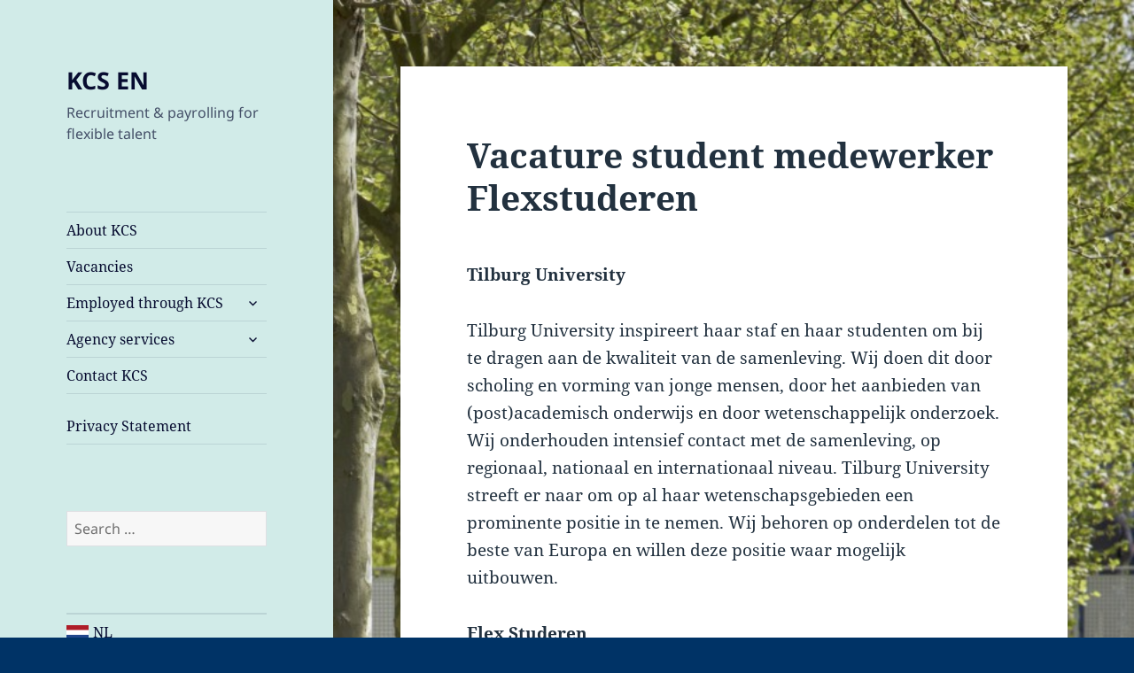

--- FILE ---
content_type: text/html; charset=UTF-8
request_url: https://www.kcs-tilburg.nl/en/vacature-student-medewerker-flexstuderen/
body_size: 9117
content:
<!DOCTYPE html>
<html lang="en-GB" class="no-js">
<head>
	<meta charset="UTF-8">
	<meta name="viewport" content="width=device-width, initial-scale=1.0">
	<link rel="profile" href="https://gmpg.org/xfn/11">
	<link rel="pingback" href="https://www.kcs-tilburg.nl/en/xmlrpc.php">
	<script>(function(html){html.className = html.className.replace(/\bno-js\b/,'js')})(document.documentElement);</script>
<meta name='robots' content='index, follow, max-image-preview:large, max-snippet:-1, max-video-preview:-1' />

	<!-- This site is optimized with the Yoast SEO plugin v26.8 - https://yoast.com/product/yoast-seo-wordpress/ -->
	<title>Vacature student medewerker Flexstuderen - KCS EN</title>
	<link rel="canonical" href="https://www.kcs-tilburg.nl/en/vacature-student-medewerker-flexstuderen/" />
	<meta property="og:locale" content="en_GB" />
	<meta property="og:type" content="article" />
	<meta property="og:title" content="Vacature student medewerker Flexstuderen - KCS EN" />
	<meta property="og:description" content="Tilburg University Tilburg University inspireert haar staf en haar studenten om bij te dragen aan de kwaliteit van de samenleving. Wij doen dit door scholing en vorming van jonge mensen, door het aanbieden van (post)academisch onderwijs en door wetenschappelijk onderzoek. Wij onderhouden intensief contact met de samenleving, op regionaal, nationaal en internationaal niveau. Tilburg University &hellip; Continue reading Vacature student medewerker Flexstuderen" />
	<meta property="og:url" content="https://www.kcs-tilburg.nl/en/vacature-student-medewerker-flexstuderen/" />
	<meta property="og:site_name" content="KCS EN" />
	<meta property="article:modified_time" content="2017-09-11T14:22:32+00:00" />
	<meta name="twitter:card" content="summary_large_image" />
	<meta name="twitter:label1" content="Estimated reading time" />
	<meta name="twitter:data1" content="2 minutes" />
	<script type="application/ld+json" class="yoast-schema-graph">{"@context":"https://schema.org","@graph":[{"@type":"WebPage","@id":"https://www.kcs-tilburg.nl/en/vacature-student-medewerker-flexstuderen/","url":"https://www.kcs-tilburg.nl/en/vacature-student-medewerker-flexstuderen/","name":"Vacature student medewerker Flexstuderen - KCS EN","isPartOf":{"@id":"https://www.kcs-tilburg.nl/en/#website"},"datePublished":"2017-09-11T14:19:33+00:00","dateModified":"2017-09-11T14:22:32+00:00","breadcrumb":{"@id":"https://www.kcs-tilburg.nl/en/vacature-student-medewerker-flexstuderen/#breadcrumb"},"inLanguage":"en-GB","potentialAction":[{"@type":"ReadAction","target":["https://www.kcs-tilburg.nl/en/vacature-student-medewerker-flexstuderen/"]}]},{"@type":"BreadcrumbList","@id":"https://www.kcs-tilburg.nl/en/vacature-student-medewerker-flexstuderen/#breadcrumb","itemListElement":[{"@type":"ListItem","position":1,"name":"Home","item":"https://www.kcs-tilburg.nl/en/"},{"@type":"ListItem","position":2,"name":"Vacature student medewerker Flexstuderen"}]},{"@type":"WebSite","@id":"https://www.kcs-tilburg.nl/en/#website","url":"https://www.kcs-tilburg.nl/en/","name":"KCS EN","description":"Recruitment &amp; payrolling for flexible talent","potentialAction":[{"@type":"SearchAction","target":{"@type":"EntryPoint","urlTemplate":"https://www.kcs-tilburg.nl/en/?s={search_term_string}"},"query-input":{"@type":"PropertyValueSpecification","valueRequired":true,"valueName":"search_term_string"}}],"inLanguage":"en-GB"}]}</script>
	<!-- / Yoast SEO plugin. -->


<link rel='dns-prefetch' href='//www.kcs-tilburg.nl' />
<link rel="alternate" type="application/rss+xml" title="KCS EN &raquo; Feed" href="https://www.kcs-tilburg.nl/en/feed/" />
<link rel="alternate" type="application/rss+xml" title="KCS EN &raquo; Comments Feed" href="https://www.kcs-tilburg.nl/en/comments/feed/" />
<link rel="alternate" title="oEmbed (JSON)" type="application/json+oembed" href="https://www.kcs-tilburg.nl/en/wp-json/oembed/1.0/embed?url=https%3A%2F%2Fwww.kcs-tilburg.nl%2Fen%2Fvacature-student-medewerker-flexstuderen%2F" />
<link rel="alternate" title="oEmbed (XML)" type="text/xml+oembed" href="https://www.kcs-tilburg.nl/en/wp-json/oembed/1.0/embed?url=https%3A%2F%2Fwww.kcs-tilburg.nl%2Fen%2Fvacature-student-medewerker-flexstuderen%2F&#038;format=xml" />
<style id='wp-img-auto-sizes-contain-inline-css'>
img:is([sizes=auto i],[sizes^="auto," i]){contain-intrinsic-size:3000px 1500px}
/*# sourceURL=wp-img-auto-sizes-contain-inline-css */
</style>
<style id='wp-emoji-styles-inline-css'>

	img.wp-smiley, img.emoji {
		display: inline !important;
		border: none !important;
		box-shadow: none !important;
		height: 1em !important;
		width: 1em !important;
		margin: 0 0.07em !important;
		vertical-align: -0.1em !important;
		background: none !important;
		padding: 0 !important;
	}
/*# sourceURL=wp-emoji-styles-inline-css */
</style>
<link rel='stylesheet' id='parent-style-css' href='https://www.kcs-tilburg.nl/en/wp-content/themes/twentyfifteen/style.css?ver=6.9' media='all' />
<link rel='stylesheet' id='twentyfifteen-fonts-css' href='https://www.kcs-tilburg.nl/en/wp-content/themes/twentyfifteen/assets/fonts/noto-sans-plus-noto-serif-plus-inconsolata.css?ver=20230328' media='all' />
<link rel='stylesheet' id='genericons-css' href='https://www.kcs-tilburg.nl/en/wp-content/themes/twentyfifteen/genericons/genericons.css?ver=20201026' media='all' />
<link rel='stylesheet' id='twentyfifteen-style-css' href='https://www.kcs-tilburg.nl/en/wp-content/themes/twentyfifteen-child/style.css?ver=20250415' media='all' />
<style id='twentyfifteen-style-inline-css'>
	/* Color Scheme */

	/* Background Color */
	body {
		background-color: #e9f2f9;
	}

	/* Sidebar Background Color */
	body:before,
	.site-header {
		background-color: #55c3dc;
	}

	/* Box Background Color */
	.post-navigation,
	.pagination,
	.secondary,
	.site-footer,
	.hentry,
	.page-header,
	.page-content,
	.comments-area,
	.widecolumn {
		background-color: #ffffff;
	}

	/* Box Background Color */
	button,
	input[type="button"],
	input[type="reset"],
	input[type="submit"],
	.pagination .prev,
	.pagination .next,
	.widget_calendar tbody a,
	.widget_calendar tbody a:hover,
	.widget_calendar tbody a:focus,
	.page-links a,
	.page-links a:hover,
	.page-links a:focus,
	.sticky-post {
		color: #ffffff;
	}

	/* Main Text Color */
	button,
	input[type="button"],
	input[type="reset"],
	input[type="submit"],
	.pagination .prev,
	.pagination .next,
	.widget_calendar tbody a,
	.page-links a,
	.sticky-post {
		background-color: #22313f;
	}

	/* Main Text Color */
	body,
	blockquote cite,
	blockquote small,
	a,
	.dropdown-toggle:after,
	.image-navigation a:hover,
	.image-navigation a:focus,
	.comment-navigation a:hover,
	.comment-navigation a:focus,
	.widget-title,
	.entry-footer a:hover,
	.entry-footer a:focus,
	.comment-metadata a:hover,
	.comment-metadata a:focus,
	.pingback .edit-link a:hover,
	.pingback .edit-link a:focus,
	.comment-list .reply a:hover,
	.comment-list .reply a:focus,
	.site-info a:hover,
	.site-info a:focus {
		color: #22313f;
	}

	/* Main Text Color */
	.entry-content a,
	.entry-summary a,
	.page-content a,
	.comment-content a,
	.pingback .comment-body > a,
	.author-description a,
	.taxonomy-description a,
	.textwidget a,
	.entry-footer a:hover,
	.comment-metadata a:hover,
	.pingback .edit-link a:hover,
	.comment-list .reply a:hover,
	.site-info a:hover {
		border-color: #22313f;
	}

	/* Secondary Text Color */
	button:hover,
	button:focus,
	input[type="button"]:hover,
	input[type="button"]:focus,
	input[type="reset"]:hover,
	input[type="reset"]:focus,
	input[type="submit"]:hover,
	input[type="submit"]:focus,
	.pagination .prev:hover,
	.pagination .prev:focus,
	.pagination .next:hover,
	.pagination .next:focus,
	.widget_calendar tbody a:hover,
	.widget_calendar tbody a:focus,
	.page-links a:hover,
	.page-links a:focus {
		background-color: rgba( 34, 49, 63, 0.7);
	}

	/* Secondary Text Color */
	blockquote,
	a:hover,
	a:focus,
	.main-navigation .menu-item-description,
	.post-navigation .meta-nav,
	.post-navigation a:hover .post-title,
	.post-navigation a:focus .post-title,
	.image-navigation,
	.image-navigation a,
	.comment-navigation,
	.comment-navigation a,
	.widget,
	.author-heading,
	.entry-footer,
	.entry-footer a,
	.taxonomy-description,
	.page-links > .page-links-title,
	.entry-caption,
	.comment-author,
	.comment-metadata,
	.comment-metadata a,
	.pingback .edit-link,
	.pingback .edit-link a,
	.post-password-form label,
	.comment-form label,
	.comment-notes,
	.comment-awaiting-moderation,
	.logged-in-as,
	.form-allowed-tags,
	.no-comments,
	.site-info,
	.site-info a,
	.wp-caption-text,
	.gallery-caption,
	.comment-list .reply a,
	.widecolumn label,
	.widecolumn .mu_register label {
		color: rgba( 34, 49, 63, 0.7);
	}

	/* Secondary Text Color */
	blockquote,
	.logged-in-as a:hover,
	.comment-author a:hover {
		border-color: rgba( 34, 49, 63, 0.7);
	}

	/* Border Color */
	hr,
	.dropdown-toggle:hover,
	.dropdown-toggle:focus {
		background-color: rgba( 34, 49, 63, 0.1);
	}

	/* Border Color */
	pre,
	abbr[title],
	table,
	th,
	td,
	input,
	textarea,
	.main-navigation ul,
	.main-navigation li,
	.post-navigation,
	.post-navigation div + div,
	.pagination,
	.comment-navigation,
	.widget li,
	.widget_categories .children,
	.widget_nav_menu .sub-menu,
	.widget_pages .children,
	.site-header,
	.site-footer,
	.hentry + .hentry,
	.author-info,
	.entry-content .page-links a,
	.page-links > span,
	.page-header,
	.comments-area,
	.comment-list + .comment-respond,
	.comment-list article,
	.comment-list .pingback,
	.comment-list .trackback,
	.comment-list .reply a,
	.no-comments {
		border-color: rgba( 34, 49, 63, 0.1);
	}

	/* Border Focus Color */
	a:focus,
	button:focus,
	input:focus {
		outline-color: rgba( 34, 49, 63, 0.3);
	}

	input:focus,
	textarea:focus {
		border-color: rgba( 34, 49, 63, 0.3);
	}

	/* Sidebar Link Color */
	.secondary-toggle:before {
		color: #ffffff;
	}

	.site-title a,
	.site-description {
		color: #ffffff;
	}

	/* Sidebar Text Color */
	.site-title a:hover,
	.site-title a:focus {
		color: rgba( 255, 255, 255, 0.7);
	}

	/* Sidebar Border Color */
	.secondary-toggle {
		border-color: rgba( 255, 255, 255, 0.1);
	}

	/* Sidebar Border Focus Color */
	.secondary-toggle:hover,
	.secondary-toggle:focus {
		border-color: rgba( 255, 255, 255, 0.3);
	}

	.site-title a {
		outline-color: rgba( 255, 255, 255, 0.3);
	}

	/* Meta Background Color */
	.entry-footer {
		background-color: #f1f1f1;
	}

	@media screen and (min-width: 38.75em) {
		/* Main Text Color */
		.page-header {
			border-color: #22313f;
		}
	}

	@media screen and (min-width: 59.6875em) {
		/* Make sure its transparent on desktop */
		.site-header,
		.secondary {
			background-color: transparent;
		}

		/* Sidebar Background Color */
		.widget button,
		.widget input[type="button"],
		.widget input[type="reset"],
		.widget input[type="submit"],
		.widget_calendar tbody a,
		.widget_calendar tbody a:hover,
		.widget_calendar tbody a:focus {
			color: #55c3dc;
		}

		/* Sidebar Link Color */
		.secondary a,
		.dropdown-toggle:after,
		.widget-title,
		.widget blockquote cite,
		.widget blockquote small {
			color: #ffffff;
		}

		.widget button,
		.widget input[type="button"],
		.widget input[type="reset"],
		.widget input[type="submit"],
		.widget_calendar tbody a {
			background-color: #ffffff;
		}

		.textwidget a {
			border-color: #ffffff;
		}

		/* Sidebar Text Color */
		.secondary a:hover,
		.secondary a:focus,
		.main-navigation .menu-item-description,
		.widget,
		.widget blockquote,
		.widget .wp-caption-text,
		.widget .gallery-caption {
			color: rgba( 255, 255, 255, 0.7);
		}

		.widget button:hover,
		.widget button:focus,
		.widget input[type="button"]:hover,
		.widget input[type="button"]:focus,
		.widget input[type="reset"]:hover,
		.widget input[type="reset"]:focus,
		.widget input[type="submit"]:hover,
		.widget input[type="submit"]:focus,
		.widget_calendar tbody a:hover,
		.widget_calendar tbody a:focus {
			background-color: rgba( 255, 255, 255, 0.7);
		}

		.widget blockquote {
			border-color: rgba( 255, 255, 255, 0.7);
		}

		/* Sidebar Border Color */
		.main-navigation ul,
		.main-navigation li,
		.widget input,
		.widget textarea,
		.widget table,
		.widget th,
		.widget td,
		.widget pre,
		.widget li,
		.widget_categories .children,
		.widget_nav_menu .sub-menu,
		.widget_pages .children,
		.widget abbr[title] {
			border-color: rgba( 255, 255, 255, 0.1);
		}

		.dropdown-toggle:hover,
		.dropdown-toggle:focus,
		.widget hr {
			background-color: rgba( 255, 255, 255, 0.1);
		}

		.widget input:focus,
		.widget textarea:focus {
			border-color: rgba( 255, 255, 255, 0.3);
		}

		.sidebar a:focus,
		.dropdown-toggle:focus {
			outline-color: rgba( 255, 255, 255, 0.3);
		}
	}

		/* Custom Header Background Color */
		body:before,
		.site-header {
			background-color: #d1ebe8;
		}

		@media screen and (min-width: 59.6875em) {
			.site-header,
			.secondary {
				background-color: transparent;
			}

			.widget button,
			.widget input[type="button"],
			.widget input[type="reset"],
			.widget input[type="submit"],
			.widget_calendar tbody a,
			.widget_calendar tbody a:hover,
			.widget_calendar tbody a:focus {
				color: #d1ebe8;
			}
		}
	

		/* Custom Sidebar Text Color */
		.site-title a,
		.site-description,
		.secondary-toggle:before {
			color: #070c30;
		}

		.site-title a:hover,
		.site-title a:focus {
			color: rgba( 7, 12, 48, 0.7);
		}

		.secondary-toggle {
			border-color: rgba( 7, 12, 48, 0.1);
		}

		.secondary-toggle:hover,
		.secondary-toggle:focus {
			border-color: rgba( 7, 12, 48, 0.3);
		}

		.site-title a {
			outline-color: rgba( 7, 12, 48, 0.3);
		}

		@media screen and (min-width: 59.6875em) {
			.secondary a,
			.dropdown-toggle:after,
			.widget-title,
			.widget blockquote cite,
			.widget blockquote small {
				color: #070c30;
			}

			.widget button,
			.widget input[type="button"],
			.widget input[type="reset"],
			.widget input[type="submit"],
			.widget_calendar tbody a {
				background-color: #070c30;
			}

			.textwidget a {
				border-color: #070c30;
			}

			.secondary a:hover,
			.secondary a:focus,
			.main-navigation .menu-item-description,
			.widget,
			.widget blockquote,
			.widget .wp-caption-text,
			.widget .gallery-caption {
				color: rgba( 7, 12, 48, 0.7);
			}

			.widget button:hover,
			.widget button:focus,
			.widget input[type="button"]:hover,
			.widget input[type="button"]:focus,
			.widget input[type="reset"]:hover,
			.widget input[type="reset"]:focus,
			.widget input[type="submit"]:hover,
			.widget input[type="submit"]:focus,
			.widget_calendar tbody a:hover,
			.widget_calendar tbody a:focus {
				background-color: rgba( 7, 12, 48, 0.7);
			}

			.widget blockquote {
				border-color: rgba( 7, 12, 48, 0.7);
			}

			.main-navigation ul,
			.main-navigation li,
			.secondary-toggle,
			.widget input,
			.widget textarea,
			.widget table,
			.widget th,
			.widget td,
			.widget pre,
			.widget li,
			.widget_categories .children,
			.widget_nav_menu .sub-menu,
			.widget_pages .children,
			.widget abbr[title] {
				border-color: rgba( 7, 12, 48, 0.1);
			}

			.dropdown-toggle:hover,
			.dropdown-toggle:focus,
			.widget hr {
				background-color: rgba( 7, 12, 48, 0.1);
			}

			.widget input:focus,
			.widget textarea:focus {
				border-color: rgba( 7, 12, 48, 0.3);
			}

			.sidebar a:focus,
			.dropdown-toggle:focus {
				outline-color: rgba( 7, 12, 48, 0.3);
			}
		}
	
/*# sourceURL=twentyfifteen-style-inline-css */
</style>
<link rel='stylesheet' id='twentyfifteen-block-style-css' href='https://www.kcs-tilburg.nl/en/wp-content/themes/twentyfifteen/css/blocks.css?ver=20240715' media='all' />
<script src="https://www.kcs-tilburg.nl/en/wp-includes/js/jquery/jquery.min.js?ver=3.7.1" id="jquery-core-js"></script>
<script src="https://www.kcs-tilburg.nl/en/wp-includes/js/jquery/jquery-migrate.min.js?ver=3.4.1" id="jquery-migrate-js"></script>
<script id="twentyfifteen-script-js-extra">
var screenReaderText = {"expand":"\u003Cspan class=\"screen-reader-text\"\u003Eexpand child menu\u003C/span\u003E","collapse":"\u003Cspan class=\"screen-reader-text\"\u003Ecollapse child menu\u003C/span\u003E"};
//# sourceURL=twentyfifteen-script-js-extra
</script>
<script src="https://www.kcs-tilburg.nl/en/wp-content/themes/twentyfifteen/js/functions.js?ver=20250303" id="twentyfifteen-script-js" defer data-wp-strategy="defer"></script>
<link rel="https://api.w.org/" href="https://www.kcs-tilburg.nl/en/wp-json/" /><link rel="alternate" title="JSON" type="application/json" href="https://www.kcs-tilburg.nl/en/wp-json/wp/v2/pages/909" /><link rel="EditURI" type="application/rsd+xml" title="RSD" href="https://www.kcs-tilburg.nl/en/xmlrpc.php?rsd" />
<meta name="generator" content="WordPress 6.9" />
<link rel='shortlink' href='https://www.kcs-tilburg.nl/en/?p=909' />
<style id="custom-background-css">
body.custom-background { background-color: #003366; background-image: url("https://www.kcs-tilburg.nl/en/wp-content/uploads/sites/2/2016/11/cropped-campusbeeld-11.jpg"); background-position: left top; background-size: cover; background-repeat: no-repeat; background-attachment: fixed; }
</style>
			<style id="wp-custom-css">
			.body.custom-background {
    background-color: #ffffff!important;}

#colophon, .site-footer .imprint {
	display: none;
}		</style>
		</head>

<body class="wp-singular page-template-default page page-id-909 custom-background wp-embed-responsive wp-theme-twentyfifteen wp-child-theme-twentyfifteen-child">
<div id="page" class="hfeed site">
	<a class="skip-link screen-reader-text" href="#content">
		Skip to content	</a>

	<div id="sidebar" class="sidebar">
		<header id="masthead" class="site-header">
			<div class="site-branding">
										<p class="site-title"><a href="https://www.kcs-tilburg.nl/en/" rel="home" >KCS EN</a></p>
												<p class="site-description">Recruitment &amp; payrolling for flexible talent</p>
										<button class="secondary-toggle">Menu and widgets</button>
			</div><!-- .site-branding -->
		</header><!-- .site-header -->

			<div id="secondary" class="secondary">

					<nav id="site-navigation" class="main-navigation">
				<div class="menu-werknemers-container"><ul id="menu-werknemers" class="nav-menu"><li id="menu-item-37" class="speciaal menu-item menu-item-type-post_type menu-item-object-page menu-item-home menu-item-37"><a href="https://www.kcs-tilburg.nl/en/">About KCS</a></li>
<li id="menu-item-139" class="menu-item menu-item-type-post_type menu-item-object-page menu-item-139"><a href="https://www.kcs-tilburg.nl/en/vacatures/">Vacancies</a></li>
<li id="menu-item-35" class="menu-item menu-item-type-post_type menu-item-object-page menu-item-has-children menu-item-35"><a href="https://www.kcs-tilburg.nl/en/werken-via-kcs/" title="Medewerkers in dienst via KCS">Employed through KCS</a>
<ul class="sub-menu">
	<li id="menu-item-304" class="menu-item menu-item-type-post_type menu-item-object-page menu-item-304"><a href="https://www.kcs-tilburg.nl/en/voordelen-van-werken-via-kcs/">Benefits of working through KCS</a></li>
	<li id="menu-item-1380" class="menu-item menu-item-type-post_type menu-item-object-page menu-item-1380"><a href="https://www.kcs-tilburg.nl/en/employee-self-service/">Employee Self Service</a></li>
	<li id="menu-item-307" class="menu-item menu-item-type-post_type menu-item-object-page menu-item-307"><a href="https://www.kcs-tilburg.nl/en/werken-via-kcs/uren-declareren/">Timesheets</a></li>
	<li id="menu-item-309" class="menu-item menu-item-type-post_type menu-item-object-page menu-item-309"><a href="https://www.kcs-tilburg.nl/en/ziekte/">Illness</a></li>
	<li id="menu-item-316" class="menu-item menu-item-type-post_type menu-item-object-page menu-item-316"><a href="https://www.kcs-tilburg.nl/en/arbeidsvoorwaarden/">Conditions of employment</a></li>
	<li id="menu-item-81" class="menu-item menu-item-type-post_type menu-item-object-page menu-item-81"><a href="https://www.kcs-tilburg.nl/en/salaris-en-vergoedingen/">Salary &amp; expense allowances</a></li>
	<li id="menu-item-329" class="menu-item menu-item-type-post_type menu-item-object-page menu-item-329"><a href="https://www.kcs-tilburg.nl/en/faciliteitenregeling-keuzemodel/">Facilities Regulations &amp; Optional Model</a></li>
	<li id="menu-item-85" class="menu-item menu-item-type-post_type menu-item-object-page menu-item-85"><a href="https://www.kcs-tilburg.nl/en/verlof-en-vrije-dagen/">Leave and days off</a></li>
	<li id="menu-item-337" class="menu-item menu-item-type-post_type menu-item-object-page menu-item-337"><a href="https://www.kcs-tilburg.nl/en/veelgestelde-vragen/">Frequently Asked Questions</a></li>
	<li id="menu-item-64" class="menu-item menu-item-type-post_type menu-item-object-page menu-item-64"><a href="https://www.kcs-tilburg.nl/en/formulieren/">Forms Employees</a></li>
	<li id="menu-item-1383" class="menu-item menu-item-type-post_type menu-item-object-page menu-item-1383"><a href="https://www.kcs-tilburg.nl/en/health-insurance/">Health insurance</a></li>
	<li id="menu-item-1406" class="menu-item menu-item-type-post_type menu-item-object-page menu-item-1406"><a href="https://www.kcs-tilburg.nl/en/collectieve-kortingen/">Collective discounts</a></li>
	<li id="menu-item-1453" class="menu-item menu-item-type-post_type menu-item-object-page menu-item-1453"><a href="https://www.kcs-tilburg.nl/en/pensioen/">Pension</a></li>
	<li id="menu-item-1596" class="menu-item menu-item-type-post_type menu-item-object-page menu-item-1596"><a href="https://www.kcs-tilburg.nl/en/group-travel-insurance-for-business-trips-abroad/">Group travel insurance for business trips abroad</a></li>
</ul>
</li>
<li id="menu-item-97" class="menu-item menu-item-type-post_type menu-item-object-page menu-item-has-children menu-item-97"><a href="https://www.kcs-tilburg.nl/en/opdrachtgever/">Agency services</a>
<ul class="sub-menu">
	<li id="menu-item-755" class="menu-item menu-item-type-post_type menu-item-object-page menu-item-755"><a href="https://www.kcs-tilburg.nl/en/detachering/">Secondment</a></li>
	<li id="menu-item-754" class="menu-item menu-item-type-post_type menu-item-object-page menu-item-754"><a href="https://www.kcs-tilburg.nl/en/payrolling/">Payrolling</a></li>
	<li id="menu-item-753" class="menu-item menu-item-type-post_type menu-item-object-page menu-item-753"><a href="https://www.kcs-tilburg.nl/en/werving-en-bemiddeling/">Recruitment and intermediation</a></li>
	<li id="menu-item-758" class="menu-item menu-item-type-post_type menu-item-object-page menu-item-758"><a href="https://www.kcs-tilburg.nl/en/arbeidsvoorwaarden-2/">Conditions of employment</a></li>
	<li id="menu-item-757" class="menu-item menu-item-type-post_type menu-item-object-page menu-item-757"><a href="https://www.kcs-tilburg.nl/en/tarieven/">Rates</a></li>
	<li id="menu-item-123" class="menu-item menu-item-type-post_type menu-item-object-page menu-item-123"><a href="https://www.kcs-tilburg.nl/en/formulieren-voor-opdrachtgevers/">Forms clients</a></li>
</ul>
</li>
<li id="menu-item-143" class="menu-item menu-item-type-post_type menu-item-object-page menu-item-143"><a href="https://www.kcs-tilburg.nl/en/contact-met-kcs/">Contact KCS</a></li>
<li id="menu-item-1132" class="menu-item menu-item-type-post_type menu-item-object-page menu-item-1132"><a href="https://www.kcs-tilburg.nl/en/privacy-verklaring-kcs/"><a href="https://www.kcs-tilburg.nl/en/wp-content/uploads/sites/2/2018/07/Privacy-Verklaring-KCS.pdf">Privacy Statement</a></a></li>
</ul></div>			</nav><!-- .main-navigation -->
		
		
					<div id="widget-area" class="widget-area" role="complementary">
				<aside id="search-2" class="widget widget_search"><form role="search" method="get" class="search-form" action="https://www.kcs-tilburg.nl/en/">
				<label>
					<span class="screen-reader-text">Search for:</span>
					<input type="search" class="search-field" placeholder="Search &hellip;" value="" name="s" />
				</label>
				<input type="submit" class="search-submit screen-reader-text" value="Search" />
			</form></aside>			</div><!-- .widget-area -->
		
						<nav class="main-navigation language-switcher">
					<ul>
											<li>
							<a rel="alternate" href="https://www.kcs-tilburg.nl/" class="switcher" lang="nl" hreflang="nl">
								<img src="https://www.kcs-tilburg.nl/en/wp-content/themes/twentyfifteen-child/assets/nl.svg" width="25" alt="NL">
								<span>NL</span>
							</a>
						</li>
											</ul>
				</nav>
				
	</div><!-- .secondary -->

	</div><!-- .sidebar -->

	<div id="content" class="site-content">

	<div id="primary" class="content-area">
		<main id="main" class="site-main">

		
<article id="post-909" class="post-909 page type-page status-publish hentry">
	
	<header class="entry-header">
		<h1 class="entry-title">Vacature student medewerker Flexstuderen</h1>	</header><!-- .entry-header -->

	<div class="entry-content">
		<p><strong>Tilburg University</strong></p>
<p>Tilburg University inspireert haar staf en haar studenten om bij te dragen aan de kwaliteit van de samenleving. Wij doen dit door scholing en vorming van jonge mensen, door het aanbieden van (post)academisch onderwijs en door wetenschappelijk onderzoek. Wij onderhouden intensief contact met de samenleving, op regionaal, nationaal en internationaal niveau. Tilburg University streeft er naar om op al haar wetenschapsgebieden een prominente positie in te nemen. Wij behoren op onderdelen tot de beste van Europa en willen deze positie waar mogelijk uitbouwen.</p>
<p><strong>Flex Studeren</strong></p>
<p>De coördinatie flex studeren, onderdeel van de afdeling Student Development binnen de divisie Academic Services, richt zich op het coördineren van de pilot flex studeren waarbij studenten (door omstandigheden) minder vakken volgen en naar rato collegegeld betalen. Dit wordt gedaan door middel van intakegesprekken, registratie, en evaluatie.</p>
<p>Voor de coördinatie flex studeren zijn we op zoek naar:</p>
<p><strong>Student medewerker M/V voor 0,4 fte voor de duur van 1 maand</strong></p>
<p><strong>Functie</strong></p>
<p>In het academisch jaar 2017/2018 is het voor studenten mogelijk om zich als flex student in te schrijven. Studenten betalen, in deze pilot, collegegeld naar rato van het aantal vakken dat ze volgen. Deze pilot is toegankelijk voor specifieke doelgroepen en is onderhevig aan bepaalde voorwaarden. De pilot zal geëvalueerd moeten worden d.m.v. een enquête die zowel onder de deelnemers als onder alle aanmeldingen afgenomen wordt.</p>
<p>Als student assistent zorg je voor het uitzetten van de enquête, het interviewen van deelnemers en afgewezenen en verwerkt de data. De werkzaamheden zullen 16 uur per week in beslag nemen. De uren zijn flexibel over de werkdagen in te delen.</p>
<p>Belangrijkste taken:</p>
<ul>
<li>Enquêteren deelnemers en verwerken van de data tot overzichtelijk eindproduct</li>
<li>Enquêteren afgewezenen en verwerken van de data tot overzichtelijk eindproduct</li>
</ul>
<p><strong>Profiel</strong></p>
<p>Wij zijn op zoek naar een kandidaat die zich herkent in de volgende zaken:</p>
<ul>
<li>Je bent ingeschreven als student aan Tilburg University</li>
<li>Je hebt ervaring met enquêtes en het verwerken van data</li>
<li>Je bent communicatief sterk, zowel in het Nederlands als in het Engels</li>
<li>Je hebt een proactieve zelfstandige houding en werkt nauwkeurig en doelgericht</li>
<li>Flexibiliteit in de urenindeling vind je geen probleem, en je bent per direct beschikbaar</li>
</ul>
<p><strong>Arbeidsvoorwaarden</strong></p>
<p>Het bruto uurloon wordt afgeleid van de CAO Nederlandse Universiteiten, volgens schaal 4 salarisnummer 0 (met ingang van het 21-ste levensjaar, anders volgens de jeugdschaal). Dit komt neer op €13,80 bruto euro per uur (inclusief vakantiegeld, eindejaarsuitkering en uitbetaling van verlofaanspraken) op basis van een tijdelijke oproepovereenkomst via KCS.</p>
<p><strong>Informatie en sollicitatie</strong></p>
<p>Voor meer inhoudelijke informatie kan contact worden opgenomen met de coördinator flex studeren, Ferenc Jongejan (<a href="mailto:f.p.jongejan@uvt.nl"><span style="text-decoration: underline;">f.p.jongejan@uvt.nl</span></a>, tel. 013-4663736). Meer informatie over Tilburg University vind je op <a href="http://www.tilburguniversity.edu/"><span style="text-decoration: underline;">www.tilburguniversity.edu</span></a>. Jouw sollicitatie, voorzien van CV &amp; brief kun je insturen tot en met 15 september. Uiterlijk 18 september ontvang je bericht of je wordt uitgenodigd en de eerste gesprekken zullen zo spoedig mogelijk plaatsvinden.</p>
			</div><!-- .entry-content -->

	
</article><!-- #post-909 -->

		</main><!-- .site-main -->
	</div><!-- .content-area -->


	</div><!-- .site-content -->

	<footer id="colophon" class="site-footer">
		<div class="site-info">
									<a href="https://wordpress.org/" class="imprint">
				Proudly powered by WordPress			</a>
		</div><!-- .site-info -->
	</footer><!-- .site-footer -->

</div><!-- .site -->

<script type="speculationrules">
{"prefetch":[{"source":"document","where":{"and":[{"href_matches":"/en/*"},{"not":{"href_matches":["/en/wp-*.php","/en/wp-admin/*","/en/wp-content/uploads/sites/2/*","/en/wp-content/*","/en/wp-content/plugins/*","/en/wp-content/themes/twentyfifteen-child/*","/en/wp-content/themes/twentyfifteen/*","/en/*\\?(.+)"]}},{"not":{"selector_matches":"a[rel~=\"nofollow\"]"}},{"not":{"selector_matches":".no-prefetch, .no-prefetch a"}}]},"eagerness":"conservative"}]}
</script>
<script id="wp-emoji-settings" type="application/json">
{"baseUrl":"https://s.w.org/images/core/emoji/17.0.2/72x72/","ext":".png","svgUrl":"https://s.w.org/images/core/emoji/17.0.2/svg/","svgExt":".svg","source":{"concatemoji":"https://www.kcs-tilburg.nl/en/wp-includes/js/wp-emoji-release.min.js?ver=6.9"}}
</script>
<script type="module">
/*! This file is auto-generated */
const a=JSON.parse(document.getElementById("wp-emoji-settings").textContent),o=(window._wpemojiSettings=a,"wpEmojiSettingsSupports"),s=["flag","emoji"];function i(e){try{var t={supportTests:e,timestamp:(new Date).valueOf()};sessionStorage.setItem(o,JSON.stringify(t))}catch(e){}}function c(e,t,n){e.clearRect(0,0,e.canvas.width,e.canvas.height),e.fillText(t,0,0);t=new Uint32Array(e.getImageData(0,0,e.canvas.width,e.canvas.height).data);e.clearRect(0,0,e.canvas.width,e.canvas.height),e.fillText(n,0,0);const a=new Uint32Array(e.getImageData(0,0,e.canvas.width,e.canvas.height).data);return t.every((e,t)=>e===a[t])}function p(e,t){e.clearRect(0,0,e.canvas.width,e.canvas.height),e.fillText(t,0,0);var n=e.getImageData(16,16,1,1);for(let e=0;e<n.data.length;e++)if(0!==n.data[e])return!1;return!0}function u(e,t,n,a){switch(t){case"flag":return n(e,"\ud83c\udff3\ufe0f\u200d\u26a7\ufe0f","\ud83c\udff3\ufe0f\u200b\u26a7\ufe0f")?!1:!n(e,"\ud83c\udde8\ud83c\uddf6","\ud83c\udde8\u200b\ud83c\uddf6")&&!n(e,"\ud83c\udff4\udb40\udc67\udb40\udc62\udb40\udc65\udb40\udc6e\udb40\udc67\udb40\udc7f","\ud83c\udff4\u200b\udb40\udc67\u200b\udb40\udc62\u200b\udb40\udc65\u200b\udb40\udc6e\u200b\udb40\udc67\u200b\udb40\udc7f");case"emoji":return!a(e,"\ud83e\u1fac8")}return!1}function f(e,t,n,a){let r;const o=(r="undefined"!=typeof WorkerGlobalScope&&self instanceof WorkerGlobalScope?new OffscreenCanvas(300,150):document.createElement("canvas")).getContext("2d",{willReadFrequently:!0}),s=(o.textBaseline="top",o.font="600 32px Arial",{});return e.forEach(e=>{s[e]=t(o,e,n,a)}),s}function r(e){var t=document.createElement("script");t.src=e,t.defer=!0,document.head.appendChild(t)}a.supports={everything:!0,everythingExceptFlag:!0},new Promise(t=>{let n=function(){try{var e=JSON.parse(sessionStorage.getItem(o));if("object"==typeof e&&"number"==typeof e.timestamp&&(new Date).valueOf()<e.timestamp+604800&&"object"==typeof e.supportTests)return e.supportTests}catch(e){}return null}();if(!n){if("undefined"!=typeof Worker&&"undefined"!=typeof OffscreenCanvas&&"undefined"!=typeof URL&&URL.createObjectURL&&"undefined"!=typeof Blob)try{var e="postMessage("+f.toString()+"("+[JSON.stringify(s),u.toString(),c.toString(),p.toString()].join(",")+"));",a=new Blob([e],{type:"text/javascript"});const r=new Worker(URL.createObjectURL(a),{name:"wpTestEmojiSupports"});return void(r.onmessage=e=>{i(n=e.data),r.terminate(),t(n)})}catch(e){}i(n=f(s,u,c,p))}t(n)}).then(e=>{for(const n in e)a.supports[n]=e[n],a.supports.everything=a.supports.everything&&a.supports[n],"flag"!==n&&(a.supports.everythingExceptFlag=a.supports.everythingExceptFlag&&a.supports[n]);var t;a.supports.everythingExceptFlag=a.supports.everythingExceptFlag&&!a.supports.flag,a.supports.everything||((t=a.source||{}).concatemoji?r(t.concatemoji):t.wpemoji&&t.twemoji&&(r(t.twemoji),r(t.wpemoji)))});
//# sourceURL=https://www.kcs-tilburg.nl/en/wp-includes/js/wp-emoji-loader.min.js
</script>

</body>
</html>


--- FILE ---
content_type: text/css
request_url: https://www.kcs-tilburg.nl/en/wp-content/themes/twentyfifteen-child/style.css?ver=20250415
body_size: 275
content:
/*
Theme Name:   Twenty Fifteen Child Theme
Theme URI:    https://stuurlui.nl
Description:  Twenty Fifteen Child Theme
Author:       STRL
Author URI:   https://stuurlui.nl
Template:     twentyfifteen
Version:      2015-08-23
License:      GNU General Public License v2 or later
License URI:  http://www.gnu.org/licenses/gpl-2.0.html
Tags:         light, dark, two-columns, right-sidebar, responsive-layout, accessibility-ready
Text Domain:  twenty-fifteen-child
*/

nav.language-switcher .switcher {
	align-items: center;
	display: flex;
}

nav.language-switcher .switcher img {
	margin-right: 5px;
}


--- FILE ---
content_type: image/svg+xml
request_url: https://www.kcs-tilburg.nl/en/wp-content/themes/twentyfifteen-child/assets/nl.svg
body_size: 396
content:
<?xml version="1.0" encoding="UTF-8"?>
<svg id="Laag_1" data-name="Laag 1" xmlns="http://www.w3.org/2000/svg" viewBox="0 0 900 600">
  <defs>
    <style>
      .cls-1 {
        fill: #fff;
      }

      .cls-2 {
        fill: #ae1c28;
      }

      .cls-3 {
        fill: #21468b;
      }
    </style>
  </defs>
  <rect class="cls-3" y="0" width="900" height="600"/>
  <rect class="cls-1" y="0" width="900" height="400"/>
  <rect class="cls-2" y="0" width="900" height="200"/>
</svg>